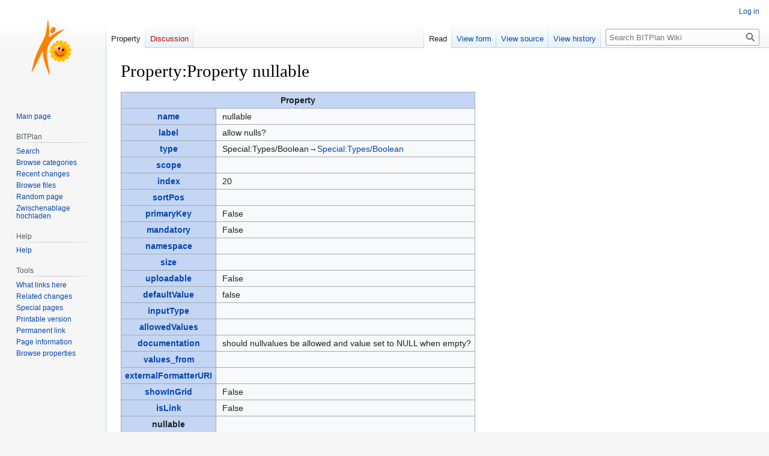

--- FILE ---
content_type: text/html; charset=UTF-8
request_url: https://wiki.bitplan.com/index.php/Property:Property_nullable
body_size: 7196
content:
<!DOCTYPE html>
<html class="client-nojs" lang="en" dir="ltr">
<head>
<meta charset="UTF-8"/>
<title>Property:Property nullable - BITPlan Wiki</title>
<script>document.documentElement.className="client-js";RLCONF={"wgBreakFrames":false,"wgSeparatorTransformTable":["",""],"wgDigitTransformTable":["",""],"wgDefaultDateFormat":"dmy","wgMonthNames":["","January","February","March","April","May","June","July","August","September","October","November","December"],"wgRequestId":"20137778707d43f07f262f07","wgCSPNonce":false,"wgCanonicalNamespace":"Property","wgCanonicalSpecialPageName":false,"wgNamespaceNumber":102,"wgPageName":"Property:Property_nullable","wgTitle":"Property nullable","wgCurRevisionId":19252,"wgRevisionId":19252,"wgArticleId":683,"wgIsArticle":true,"wgIsRedirect":false,"wgAction":"view","wgUserName":null,"wgUserGroups":["*"],"wgCategories":["Property"],"wgPageContentLanguage":"en","wgPageContentModel":"wikitext","wgRelevantPageName":"Property:Property_nullable","wgRelevantArticleId":683,"wgIsProbablyEditable":false,"wgRelevantPageIsProbablyEditable":false,"wgRestrictionEdit":[],"wgRestrictionMove":[],"wgPageFormsTargetName":null,"wgPageFormsAutocompleteValues":[],"wgPageFormsAutocompleteOnAllChars":false,"wgPageFormsFieldProperties":[],"wgPageFormsCargoFields":[],"wgPageFormsDependentFields":[],"wgPageFormsCalendarValues":[],"wgPageFormsCalendarParams":[],"wgPageFormsCalendarHTML":null,"wgPageFormsGridValues":[],"wgPageFormsGridParams":[],"wgPageFormsContLangYes":null,"wgPageFormsContLangNo":null,"wgPageFormsContLangMonths":[],"wgPageFormsHeightForMinimizingInstances":800,"wgPageFormsDelayReload":false,"wgPageFormsShowOnSelect":[],"wgPageFormsScriptPath":"/extensions/PageForms","edgValues":[],"wgPageFormsEDSettings":null,"wgAmericanDates":false,"wgVisualEditor":{"pageLanguageCode":"en","pageLanguageDir":"ltr","pageVariantFallbacks":"en"},"srfFilteredConfig":null,"egMapsScriptPath":"/extensions/Maps/","egMapsDebugJS":false,"egMapsAvailableServices":["leaflet","googlemaps3"],"egMapsLeafletLayersApiKeys":{"MapBox":"","MapQuestOpen":"","Thunderforest":"","GeoportailFrance":""},"wgVector2022PreviewPages":[],"wgEditSubmitButtonLabelPublish":false};
RLSTATE={"site.styles":"ready","user.styles":"ready","user":"ready","user.options":"loading","ext.smw.styles":"ready","ext.smw.page.styles":"ready","ext.smw.tooltip.styles":"ready","skins.vector.styles.legacy":"ready","ext.visualEditor.desktopArticleTarget.noscript":"ready","ext.srf.styles":"ready"};RLPAGEMODULES=["ext.smw.styles","smw.entityexaminer","smw.property.page","smw.jsonview","ext.smw.tooltip","site","mediawiki.page.ready","skins.vector.legacy.js","ext.visualEditor.desktopArticleTarget.init","ext.visualEditor.targetLoader"];</script>
<script>(RLQ=window.RLQ||[]).push(function(){mw.loader.implement("user.options@12s5i",function($,jQuery,require,module){mw.user.tokens.set({"patrolToken":"+\\","watchToken":"+\\","csrfToken":"+\\"});});});</script>
<link rel="stylesheet" href="/load.php?lang=en&amp;modules=ext.smw.page.styles%7Cext.smw.styles%7Cext.smw.tooltip.styles%7Cext.srf.styles%7Cext.visualEditor.desktopArticleTarget.noscript%7Cskins.vector.styles.legacy&amp;only=styles&amp;skin=vector"/>
<script async="" src="/load.php?lang=en&amp;modules=startup&amp;only=scripts&amp;raw=1&amp;skin=vector"></script>
<style>#mw-indicator-mw-helplink {display:none;}</style>
<meta name="ResourceLoaderDynamicStyles" content=""/>
<link rel="stylesheet" href="/load.php?lang=en&amp;modules=site.styles&amp;only=styles&amp;skin=vector"/>
<meta name="generator" content="MediaWiki 1.39.13"/>
<meta name="format-detection" content="telephone=no"/>
<meta name="viewport" content="width=1000"/>
<link rel="alternate" type="application/rdf+xml" title="Property:Property nullable" href="/index.php?title=Special:ExportRDF/Property:Property_nullable&amp;xmlmime=rdf"/>
<link rel="icon" href="/favicon.ico"/>
<link rel="search" type="application/opensearchdescription+xml" href="/opensearch_desc.php" title="BITPlan Wiki (en)"/>
<link rel="EditURI" type="application/rsd+xml" href="https://wiki.bitplan.com/api.php?action=rsd"/>
</head>
<body class="mediawiki ltr sitedir-ltr mw-hide-empty-elt ns-102 ns-subject page-Property_Property_nullable rootpage-Property_Property_nullable skin-vector action-view skin-vector-legacy vector-feature-language-in-header-enabled vector-feature-language-in-main-page-header-disabled vector-feature-language-alert-in-sidebar-disabled vector-feature-sticky-header-disabled vector-feature-sticky-header-edit-disabled vector-feature-table-of-contents-disabled vector-feature-visual-enhancement-next-disabled"><div id="mw-page-base" class="noprint"></div>
<div id="mw-head-base" class="noprint"></div>
<div id="content" class="mw-body" role="main">
	<a id="top"></a>
	<div id="siteNotice"></div>
	<div class="mw-indicators">
	<div id="mw-indicator-smw-entity-examiner" class="mw-indicator"><div class="smw-entity-examiner smw-indicator-vertical-bar-loader" data-subject="Property_nullable#102##" data-dir="ltr" data-uselang="" title="Running an examiner in the background"></div></div>
	</div>
	<h1 id="firstHeading" class="firstHeading mw-first-heading">Property:Property nullable</h1>
	<div id="bodyContent" class="vector-body">
		<div id="siteSub" class="noprint">From BITPlan Wiki</div>
		<div id="contentSub"></div>
		<div id="contentSub2"></div>
		
		<div id="jump-to-nav"></div>
		<a class="mw-jump-link" href="#mw-head">Jump to navigation</a>
		<a class="mw-jump-link" href="#searchInput">Jump to search</a>
		<div id="mw-content-text" class="mw-body-content mw-content-ltr" lang="en" dir="ltr"><div class="mw-parser-output"><table class="wikitable">
<tbody><tr>
<th colspan="2">Property
</th></tr>

<tr>
<th><a href="/index.php/Property:Property_name" title="Property:Property name">name</a>
</th>
<td>&#160;nullable
</td></tr>
<tr>
<th><a href="/index.php/Property:Property_label" title="Property:Property label">label</a>
</th>
<td>&#160;allow nulls?
</td></tr>
<tr>
<th><a href="/index.php/Property:Property_type" title="Property:Property type">type</a>
</th>
<td>&#160;Special:Types/Boolean→<a href="/index.php/Special:Types/Boolean" title="Special:Types/Boolean">Special:Types/Boolean</a>
</td></tr>
<tr>
<th><a href="/index.php/Property:Property_scope" title="Property:Property scope">scope</a>
</th>
<td>&#160;
</td></tr>
<tr>
<th><a href="/index.php/Property:Property_index" title="Property:Property index">index</a>
</th>
<td>&#160;20
</td></tr>
<tr>
<th><a href="/index.php/Property:Property_sortPos" title="Property:Property sortPos">sortPos</a>
</th>
<td>&#160;
</td></tr>
<tr>
<th><a href="/index.php/Property:Property_primaryKey" title="Property:Property primaryKey">primaryKey</a>
</th>
<td>&#160;False
</td></tr>
<tr>
<th><a href="/index.php/Property:Property_mandatory" title="Property:Property mandatory">mandatory</a>
</th>
<td>&#160;False
</td></tr>
<tr>
<th><a href="/index.php/Property:Property_namespace" title="Property:Property namespace">namespace</a>
</th>
<td>&#160;
</td></tr>
<tr>
<th><a href="/index.php/Property:Property_size" title="Property:Property size">size</a>
</th>
<td>&#160;
</td></tr>
<tr>
<th><a href="/index.php/Property:Property_uploadable" title="Property:Property uploadable">uploadable</a>
</th>
<td>&#160;False
</td></tr>
<tr>
<th><a href="/index.php/Property:Property_defaultValue" title="Property:Property defaultValue">defaultValue</a>
</th>
<td>&#160;false
</td></tr>
<tr>
<th><a href="/index.php/Property:Property_inputType" title="Property:Property inputType">inputType</a>
</th>
<td>&#160;
</td></tr>
<tr>
<th><a href="/index.php/Property:Property_allowedValues" title="Property:Property allowedValues">allowedValues</a>
</th>
<td>&#160;
</td></tr>
<tr>
<th><a href="/index.php/Property:Property_documentation" title="Property:Property documentation">documentation</a>
</th>
<td>&#160;should nullvalues be allowed and value set to NULL when empty?
</td></tr>
<tr>
<th><a href="/index.php/Property:Property_values_from" title="Property:Property values from">values_from</a>
</th>
<td>&#160;
</td></tr>
<tr>
<th><a href="/index.php/Property:Property_externalFormatterURI" title="Property:Property externalFormatterURI">externalFormatterURI</a>
</th>
<td>&#160;
</td></tr>
<tr>
<th><a href="/index.php/Property:Property_showInGrid" title="Property:Property showInGrid">showInGrid</a>
</th>
<td>&#160;False
</td></tr>
<tr>
<th><a href="/index.php/Property:Property_isLink" title="Property:Property isLink">isLink</a>
</th>
<td>&#160;False
</td></tr>
<tr>
<th><a class="mw-selflink selflink">nullable</a>
</th>
<td>&#160;
</td></tr>
<tr>
<th><a href="/index.php/Property:Property_topic" title="Property:Property topic">topic</a>
</th>
<td>&#160;Concept:Property→<a href="/index.php/Concept:Property" title="Concept:Property">Property</a>
</td></tr>
</tbody></table>
<ul><li><a href="/index.php/Special:Types/Boolean" title="Special:Types/Boolean">Boolean</a></li></ul>
<p>This is a Property with type Special:Types/Boolean
</p>
<!-- 
NewPP limit report
Cached time: 20260115183128
Cache expiry: 86400
Reduced expiry: false
Complications: []
[SMW] In‐text annotation parser time: 0.001 seconds
CPU time usage: 0.041 seconds
Real time usage: 0.053 seconds
Preprocessor visited node count: 217/1000000
Post‐expand include size: 3078/2097152 bytes
Template argument size: 482/2097152 bytes
Highest expansion depth: 5/100
Expensive parser function count: 0/100
Unstrip recursion depth: 0/20
Unstrip post‐expand size: 0/5000000 bytes
ExtLoops count: 0/100
-->
<!--
Transclusion expansion time report (%,ms,calls,template)
100.00%   39.761      1 Template:Property
100.00%   39.761      1 -total
-->

<!-- Saved in parser cache with key wiki:pcache:idhash:683-0!dateformat=default and timestamp 20260115183128 and revision id 19252.
 -->
</div><div class="smw-tabs smw-property clearfix"><input id="tab-smw-property-value" class="nav-tab" type="radio" name="property" checked=""/><label id="tab-label-smw-property-value" for="tab-smw-property-value" class="nav-label">Usage<span title="Estimated usage count&#10;Last updated: 19:27, 15 January 2026" class="usage-count">8</span></label><section id="tab-content-smw-property-value"><a name="SMWResults"></a><div id="mw-pages"><div class="smw-page-navigation"><div class="smw-page-nav-container"><div class="smw-page-nav-left"><div class="smw-ui-pagination"><a class="page-link link-disabled">previous 20</a><a href="/index.php?title=Property:Property_nullable&amp;limit=20&amp;offset=0&amp;from=&amp;until=&amp;filter=" title="Show 20 results per page" class="page-link link-active">20</a><a href="/index.php?title=Property:Property_nullable&amp;limit=50&amp;offset=0&amp;from=&amp;until=&amp;filter=" title="Show 50 results per page" class="page-link">50</a><a href="/index.php?title=Property:Property_nullable&amp;limit=100&amp;offset=0&amp;from=&amp;until=&amp;filter=" title="Show 100 results per page" class="page-link">100</a><a href="/index.php?title=Property:Property_nullable&amp;limit=250&amp;offset=0&amp;from=&amp;until=&amp;filter=" title="Show 250 results per page" class="page-link">250</a><a href="/index.php?title=Property:Property_nullable&amp;limit=500&amp;offset=0&amp;from=&amp;until=&amp;filter=" title="Show 500 results per page" class="page-link">500</a><a class="page-link link-disabled">next 20</a></div></div><div class="smw-page-nav-right"><div class="smw-ui-input-filter"><form id="search" name="foo" action="/index.php"><input type="hidden" value="Property:Property nullable" name="title"/><input type="hidden" value="20" name="limit"/><input type="hidden" value="0" name="offset"/></form><label><span class="smw-highlighter" data-type="2" data-state="inline" data-title="Information" title="The search filter allows the inclusion of query expressions such as ~ or !. The selected query engine might also support case insensitive matching or other short expressions like:in: result should include the term, e.g. in:Foonot: result should to not include the term, e.g. not:Bar" style="text-decoration: underline dotted;text-underline-offset: 3px;"><span class="smwtext">Filter</span><span class="smwttcontent">&lt;p&gt;The &lt;a rel="nofollow" class="external text" href="https://www.semantic-mediawiki.org/wiki/Help:Property_page/Filter"&gt;search filter&lt;/a&gt; allows the inclusion of &lt;a rel="nofollow" class="external text" href="https://www.semantic-mediawiki.org/wiki/Help:Query_expressions"&gt;query expressions&lt;/a&gt; such as &lt;code&gt;~&lt;/code&gt; or &lt;code&gt;!&lt;/code&gt;. The selected &lt;a rel="nofollow" class="external text" href="https://www.semantic-mediawiki.org/wiki/Query_engine"&gt;query engine&lt;/a&gt; might also support case insensitive matching or other short expressions like:&lt;/p&gt;&lt;ul&gt;&lt;li&gt;&lt;code&gt;in:&lt;/code&gt; result should include the term, e.g. '&lt;code&gt;in:Foo&lt;/code&gt;'&lt;/li&gt;&lt;/ul&gt;&lt;ul&gt;&lt;li&gt;&lt;code&gt;not:&lt;/code&gt; result should to not include the term, e.g. '&lt;code&gt;not:Bar&lt;/code&gt;'&lt;/li&gt;&lt;/ul&gt;</span></span><input type="search" name="filter" form="search" autocomplete="off" placeholder="..."/></label></div></div></div><div class="smw-page-nav-note">Showing 8 pages using this property.<div></div></div></div><div class="smw-table smw-property-page-results" style="width: 100%;"><div class="smw-table-row header-row"><div class="smw-table-cell header-title"><div id="C">C</div></div><div class="smw-table-cell header-title"><div></div></div></div><div class="smw-table-row value-row"><div class="smw-table-cell smwpropname" data-list-index="0"><a href="/index.php/Property:CANInfo_unit" title="Property:CANInfo unit">CANInfo unit</a>&#160;<span class="smwbrowse"><a href="/index.php/Special:Browse/:Property:CANInfo-20unit" title="Special:Browse/:Property:CANInfo-20unit">+</a></span></div><div class="smw-table-cell smwprops">false&#160;&#160;<span class="smwsearch"><a href="/index.php/Special:SearchByProperty/:Property-20nullable/false" title="Special:SearchByProperty/:Property-20nullable/false">+</a></span></div></div><div class="smw-table-row header-row"><div class="smw-table-cell header-title"><div id="P">P</div></div><div class="smw-table-cell header-title"><div></div></div></div><div class="smw-table-row value-row"><div class="smw-table-cell smwpropname" data-list-index="1"><a href="/index.php/Property:PID_description" title="Property:PID description">PID description</a>&#160;<span class="smwbrowse"><a href="/index.php/Special:Browse/:Property:PID-20description" title="Special:Browse/:Property:PID-20description">+</a></span></div><div class="smw-table-cell smwprops">false&#160;&#160;<span class="smwsearch"><a href="/index.php/Special:SearchByProperty/:Property-20nullable/false" title="Special:SearchByProperty/:Property-20nullable/false">+</a></span></div></div><div class="smw-table-row value-row"><div class="smw-table-cell smwpropname" data-list-index="2"><a href="/index.php/Property:PID_examples" title="Property:PID examples">PID examples</a>&#160;<span class="smwbrowse"><a href="/index.php/Special:Browse/:Property:PID-20examples" title="Special:Browse/:Property:PID-20examples">+</a></span></div><div class="smw-table-cell smwprops">false&#160;&#160;<span class="smwsearch"><a href="/index.php/Special:SearchByProperty/:Property-20nullable/false" title="Special:SearchByProperty/:Property-20nullable/false">+</a></span></div></div><div class="smw-table-row value-row"><div class="smw-table-cell smwpropname" data-list-index="3"><a href="/index.php/Property:PID_frequency" title="Property:PID frequency">PID frequency</a>&#160;<span class="smwbrowse"><a href="/index.php/Special:Browse/:Property:PID-20frequency" title="Special:Browse/:Property:PID-20frequency">+</a></span></div><div class="smw-table-cell smwprops">false&#160;&#160;<span class="smwsearch"><a href="/index.php/Special:SearchByProperty/:Property-20nullable/false" title="Special:SearchByProperty/:Property-20nullable/false">+</a></span></div></div><div class="smw-table-row value-row"><div class="smw-table-cell smwpropname" data-list-index="4"><a href="/index.php/Property:PID_id" title="Property:PID id">PID id</a>&#160;<span class="smwbrowse"><a href="/index.php/Special:Browse/:Property:PID-20id" title="Special:Browse/:Property:PID-20id">+</a></span></div><div class="smw-table-cell smwprops">false&#160;&#160;<span class="smwsearch"><a href="/index.php/Special:SearchByProperty/:Property-20nullable/false" title="Special:SearchByProperty/:Property-20nullable/false">+</a></span></div></div><div class="smw-table-row value-row"><div class="smw-table-cell smwpropname" data-list-index="5"><a href="/index.php/Property:PID_links" title="Property:PID links">PID links</a>&#160;<span class="smwbrowse"><a href="/index.php/Special:Browse/:Property:PID-20links" title="Special:Browse/:Property:PID-20links">+</a></span></div><div class="smw-table-cell smwprops">false&#160;&#160;<span class="smwsearch"><a href="/index.php/Special:SearchByProperty/:Property-20nullable/false" title="Special:SearchByProperty/:Property-20nullable/false">+</a></span></div></div><div class="smw-table-row header-row"><div class="smw-table-cell header-title"><div id="T">T</div></div><div class="smw-table-cell header-title"><div></div></div></div><div class="smw-table-row value-row"><div class="smw-table-cell smwpropname" data-list-index="6"><a href="/index.php/Property:Ticket_url" title="Property:Ticket url">Ticket url</a>&#160;<span class="smwbrowse"><a href="/index.php/Special:Browse/:Property:Ticket-20url" title="Special:Browse/:Property:Ticket-20url">+</a></span></div><div class="smw-table-cell smwprops">false&#160;&#160;<span class="smwsearch"><a href="/index.php/Special:SearchByProperty/:Property-20nullable/false" title="Special:SearchByProperty/:Property-20nullable/false">+</a></span></div></div><div class="smw-table-row value-row"><div class="smw-table-cell smwpropname" data-list-index="7"><a href="/index.php/Property:Traininglocation_City" title="Property:Traininglocation City">Traininglocation City</a>&#160;<span class="smwbrowse"><a href="/index.php/Special:Browse/:Property:Traininglocation-20City" title="Special:Browse/:Property:Traininglocation-20City">+</a></span></div><div class="smw-table-cell smwprops">false&#160;&#160;<span class="smwsearch"><a href="/index.php/Special:SearchByProperty/:Property-20nullable/false" title="Special:SearchByProperty/:Property-20nullable/false">+</a></span></div></div></div></div></section></div>
<div class="printfooter" data-nosnippet="">Retrieved from "<a dir="ltr" href="https://wiki.bitplan.com/index.php?title=Property:Property_nullable&amp;oldid=19252">https://wiki.bitplan.com/index.php?title=Property:Property_nullable&amp;oldid=19252</a>"</div></div>
		<div id="catlinks" class="catlinks" data-mw="interface"><div id="mw-normal-catlinks" class="mw-normal-catlinks"><a href="/index.php/Special:Categories" title="Special:Categories">Category</a>: <ul><li><a href="/index.php/Category:Property" title="Category:Property">Property</a></li></ul></div></div>
	</div>
</div>

<div id="mw-navigation">
	<h2>Navigation menu</h2>
	<div id="mw-head">
		

<nav id="p-personal" class="vector-menu mw-portlet mw-portlet-personal vector-user-menu-legacy" aria-labelledby="p-personal-label" role="navigation"  >
	<h3
		id="p-personal-label"
		
		class="vector-menu-heading "
	>
		<span class="vector-menu-heading-label">Personal tools</span>
	</h3>
	<div class="vector-menu-content">
		
		<ul class="vector-menu-content-list"><li id="pt-login" class="mw-list-item"><a href="/index.php?title=Special:UserLogin&amp;returnto=Property%3AProperty+nullable" title="You are encouraged to log in; however, it is not mandatory [o]" accesskey="o"><span>Log in</span></a></li></ul>
		
	</div>
</nav>

		<div id="left-navigation">
			

<nav id="p-namespaces" class="vector-menu mw-portlet mw-portlet-namespaces vector-menu-tabs vector-menu-tabs-legacy" aria-labelledby="p-namespaces-label" role="navigation"  >
	<h3
		id="p-namespaces-label"
		
		class="vector-menu-heading "
	>
		<span class="vector-menu-heading-label">Namespaces</span>
	</h3>
	<div class="vector-menu-content">
		
		<ul class="vector-menu-content-list"><li id="ca-nstab-property" class="selected mw-list-item"><a href="/index.php/Property:Property_nullable"><span>Property</span></a></li><li id="ca-talk" class="new mw-list-item"><a href="/index.php?title=Property_talk:Property_nullable&amp;action=edit&amp;redlink=1" rel="discussion" title="Discussion about the content page (page does not exist) [t]" accesskey="t"><span>Discussion</span></a></li></ul>
		
	</div>
</nav>

			

<nav id="p-variants" class="vector-menu mw-portlet mw-portlet-variants emptyPortlet vector-menu-dropdown" aria-labelledby="p-variants-label" role="navigation"  >
	<input type="checkbox"
		id="p-variants-checkbox"
		role="button"
		aria-haspopup="true"
		data-event-name="ui.dropdown-p-variants"
		class="vector-menu-checkbox"
		aria-labelledby="p-variants-label"
	/>
	<label
		id="p-variants-label"
		 aria-label="Change language variant"
		class="vector-menu-heading "
	>
		<span class="vector-menu-heading-label">English</span>
	</label>
	<div class="vector-menu-content">
		
		<ul class="vector-menu-content-list"></ul>
		
	</div>
</nav>

		</div>
		<div id="right-navigation">
			

<nav id="p-views" class="vector-menu mw-portlet mw-portlet-views vector-menu-tabs vector-menu-tabs-legacy" aria-labelledby="p-views-label" role="navigation"  >
	<h3
		id="p-views-label"
		
		class="vector-menu-heading "
	>
		<span class="vector-menu-heading-label">Views</span>
	</h3>
	<div class="vector-menu-content">
		
		<ul class="vector-menu-content-list"><li id="ca-view" class="selected mw-list-item"><a href="/index.php/Property:Property_nullable"><span>Read</span></a></li><li id="ca-formedit" class="mw-list-item"><a href="/index.php?title=Property:Property_nullable&amp;action=formedit" title="Edit this page with a form [&amp;]" accesskey="&amp;"><span>View form</span></a></li><li id="ca-viewsource" class="mw-list-item"><a href="/index.php?title=Property:Property_nullable&amp;action=edit" title="This page is protected.&#10;You can view its source [e]" accesskey="e"><span>View source</span></a></li><li id="ca-history" class="mw-list-item"><a href="/index.php?title=Property:Property_nullable&amp;action=history" title="Past revisions of this page [h]" accesskey="h"><span>View history</span></a></li></ul>
		
	</div>
</nav>

			

<nav id="p-cactions" class="vector-menu mw-portlet mw-portlet-cactions emptyPortlet vector-menu-dropdown" aria-labelledby="p-cactions-label" role="navigation"  title="More options" >
	<input type="checkbox"
		id="p-cactions-checkbox"
		role="button"
		aria-haspopup="true"
		data-event-name="ui.dropdown-p-cactions"
		class="vector-menu-checkbox"
		aria-labelledby="p-cactions-label"
	/>
	<label
		id="p-cactions-label"
		
		class="vector-menu-heading "
	>
		<span class="vector-menu-heading-label">More</span>
	</label>
	<div class="vector-menu-content">
		
		<ul class="vector-menu-content-list"></ul>
		
	</div>
</nav>

			
<div id="p-search" role="search" class="vector-search-box-vue  vector-search-box-show-thumbnail vector-search-box-auto-expand-width vector-search-box">
	<div>
			<h3 >
				<label for="searchInput">Search</label>
			</h3>
		<form action="/index.php" id="searchform"
			class="vector-search-box-form">
			<div id="simpleSearch"
				class="vector-search-box-inner"
				 data-search-loc="header-navigation">
				<input class="vector-search-box-input"
					 type="search" name="search" placeholder="Search BITPlan Wiki" aria-label="Search BITPlan Wiki" autocapitalize="sentences" title="Search BITPlan Wiki [f]" accesskey="f" id="searchInput"
				>
				<input type="hidden" name="title" value="Special:Search">
				<input id="mw-searchButton"
					 class="searchButton mw-fallbackSearchButton" type="submit" name="fulltext" title="Search the pages for this text" value="Search">
				<input id="searchButton"
					 class="searchButton" type="submit" name="go" title="Go to a page with this exact name if it exists" value="Go">
			</div>
		</form>
	</div>
</div>

		</div>
	</div>
	

<div id="mw-panel">
	<div id="p-logo" role="banner">
		<a class="mw-wiki-logo" href="/index.php/Main_Page"
			title="Visit the main page"></a>
	</div>
	

<nav id="p-navigation" class="vector-menu mw-portlet mw-portlet-navigation vector-menu-portal portal" aria-labelledby="p-navigation-label" role="navigation"  >
	<h3
		id="p-navigation-label"
		
		class="vector-menu-heading "
	>
		<span class="vector-menu-heading-label">Navigation</span>
	</h3>
	<div class="vector-menu-content">
		
		<ul class="vector-menu-content-list"><li id="n-mainpage-description" class="mw-list-item"><a href="/index.php/Main_Page" title="Visit the main page [z]" accesskey="z"><span>Main page</span></a></li></ul>
		
	</div>
</nav>

	

<nav id="p-BITPlan" class="vector-menu mw-portlet mw-portlet-BITPlan vector-menu-portal portal" aria-labelledby="p-BITPlan-label" role="navigation"  >
	<h3
		id="p-BITPlan-label"
		
		class="vector-menu-heading "
	>
		<span class="vector-menu-heading-label">BITPlan</span>
	</h3>
	<div class="vector-menu-content">
		
		<ul class="vector-menu-content-list"><li id="n-Search" class="mw-list-item"><a href="/index.php/Special:Search"><span>Search</span></a></li><li id="n-Browse-categories" class="mw-list-item"><a href="/index.php/Special:Categories"><span>Browse categories</span></a></li><li id="n-recentchanges" class="mw-list-item"><a href="/index.php/Special:RecentChanges" title="A list of recent changes in the wiki [r]" accesskey="r"><span>Recent changes</span></a></li><li id="n-Browse-files" class="mw-list-item"><a href="/index.php/Special:ListFiles"><span>Browse files</span></a></li><li id="n-randompage" class="mw-list-item"><a href="/index.php/Special:Random" title="Load a random page [x]" accesskey="x"><span>Random page</span></a></li><li id="n-Zwischenablage-hochladen" class="mw-list-item"><a href="https://wiki.bitplan.com/index.php/Special:Upload?wpSourceType=Url&amp;wpUploadFileURL=http://[[:Template:Remote addr]]:9998/clipboard&amp;wpDestFile=clipboard20260115192735.png" rel="nofollow"><span>Zwischenablage hochladen</span></a></li></ul>
		
	</div>
</nav>


<nav id="p-Help" class="vector-menu mw-portlet mw-portlet-Help vector-menu-portal portal" aria-labelledby="p-Help-label" role="navigation"  >
	<h3
		id="p-Help-label"
		
		class="vector-menu-heading "
	>
		<span class="vector-menu-heading-label">Help</span>
	</h3>
	<div class="vector-menu-content">
		
		<ul class="vector-menu-content-list"><li id="n-help" class="mw-list-item"><a href="https://www.mediawiki.org/wiki/Special:MyLanguage/Help:Contents" title="The place to find out"><span>Help</span></a></li></ul>
		
	</div>
</nav>


<nav id="p-tb" class="vector-menu mw-portlet mw-portlet-tb vector-menu-portal portal" aria-labelledby="p-tb-label" role="navigation"  >
	<h3
		id="p-tb-label"
		
		class="vector-menu-heading "
	>
		<span class="vector-menu-heading-label">Tools</span>
	</h3>
	<div class="vector-menu-content">
		
		<ul class="vector-menu-content-list"><li id="t-whatlinkshere" class="mw-list-item"><a href="/index.php/Special:WhatLinksHere/Property:Property_nullable" title="A list of all wiki pages that link here [j]" accesskey="j"><span>What links here</span></a></li><li id="t-recentchangeslinked" class="mw-list-item"><a href="/index.php/Special:RecentChangesLinked/Property:Property_nullable" rel="nofollow" title="Recent changes in pages linked from this page [k]" accesskey="k"><span>Related changes</span></a></li><li id="t-specialpages" class="mw-list-item"><a href="/index.php/Special:SpecialPages" title="A list of all special pages [q]" accesskey="q"><span>Special pages</span></a></li><li id="t-print" class="mw-list-item"><a href="javascript:print();" rel="alternate" title="Printable version of this page [p]" accesskey="p"><span>Printable version</span></a></li><li id="t-permalink" class="mw-list-item"><a href="/index.php?title=Property:Property_nullable&amp;oldid=19252" title="Permanent link to this revision of this page"><span>Permanent link</span></a></li><li id="t-info" class="mw-list-item"><a href="/index.php?title=Property:Property_nullable&amp;action=info" title="More information about this page"><span>Page information</span></a></li><li id="t-smwbrowselink" class="mw-list-item"><a href="/index.php/Special:Browse/:Property:Property-5Fnullable" rel="search"><span>Browse properties</span></a></li></ul>
		
	</div>
</nav>

	
</div>

</div>

<footer id="footer" class="mw-footer" role="contentinfo" >
	<ul id="footer-info">
	<li id="footer-info-lastmod"> This page was last edited on 15 November 2024, at 08:42.</li>
	<li id="footer-info-0">This page has been accessed 7,104 times.</li>
</ul>

	<ul id="footer-places">
	<li id="footer-places-privacy"><a href="/index.php/BITPlan_Wiki:Privacy_policy">Privacy policy</a></li>
	<li id="footer-places-about"><a href="/index.php/BITPlan_Wiki:About">About BITPlan Wiki</a></li>
	<li id="footer-places-disclaimer"><a href="/index.php/BITPlan_Wiki:General_disclaimer">Disclaimers</a></li>
</ul>

	<ul id="footer-icons" class="noprint">
	<li id="footer-poweredbyico"><a href="https://www.mediawiki.org/"><img src="/resources/assets/poweredby_mediawiki_88x31.png" alt="Powered by MediaWiki" srcset="/resources/assets/poweredby_mediawiki_132x47.png 1.5x, /resources/assets/poweredby_mediawiki_176x62.png 2x" width="88" height="31" loading="lazy"/></a><a href="https://www.semantic-mediawiki.org/wiki/Semantic_MediaWiki"><img src="/extensions/SemanticMediaWiki/res/smw/assets/logo_footer_legacy.svg" alt="Powered by Semantic MediaWiki" class="smw-footer" width="88" height="31" loading="lazy"/></a></li>
</ul>

</footer>

<script>(RLQ=window.RLQ||[]).push(function(){mw.config.set({"wgPageParseReport":{"smw":{"limitreport-intext-parsertime":0.001},"limitreport":{"cputime":"0.041","walltime":"0.053","ppvisitednodes":{"value":217,"limit":1000000},"postexpandincludesize":{"value":3078,"limit":2097152},"templateargumentsize":{"value":482,"limit":2097152},"expansiondepth":{"value":5,"limit":100},"expensivefunctioncount":{"value":0,"limit":100},"unstrip-depth":{"value":0,"limit":20},"unstrip-size":{"value":0,"limit":5000000},"timingprofile":["100.00%   39.761      1 Template:Property","100.00%   39.761      1 -total"]},"loops":{"limitreport-count-limited":{"value":0,"limit":100}},"cachereport":{"timestamp":"20260115183128","ttl":86400,"transientcontent":false}}});mw.config.set({"wgBackendResponseTime":222});});</script>
</body>
</html>

--- FILE ---
content_type: text/css; charset=utf-8
request_url: https://wiki.bitplan.com/load.php?lang=en&modules=site.styles&only=styles&skin=vector
body_size: 2907
content:
.reveal{font-family:"Source Sans Pro",Helvetica,sans-serif;font-size:12px!important}div.bitplanorange{margin-top:0.4cm;font-size:125%;color:rgb(255,128,0);margin-bottom:0.0cm}.externalimage-holder{position:relative}.externalimage-holder img{width:100%;height:auto}span.ok{padding-right:18px;font-size:16px;line-height:18px;background:url(/images/5/57/Icon_ok.png) center right no-repeat}span.question{padding-right:18px;font-size:16px;line-height:18px;background:url(/images/c/cc/Icon_question.png) center right no-repeat}span.deltared{padding-right:18px;font-size:16px;line-height:18px;background:url(/images/4/48/Deltared.png) center right no-repeat}span.deltagreen{padding-right:18px;font-size:16px;line-height:18px;background:url(/images/f/fb/Deltagreen.png) center right no-repeat}span.formlabel{display:inline-block;text-align:right;font-weight:bold;width:100px}table.problemtable{margin:1em 1em 1em 0;background:#fdfef8;border:1px #aaaaaa solid;border-collapse:collapse}table.problemtable th,table.problemtable td{border:1px #aaaaaa solid;padding:0.2em}table.problemtable th{background:#b4d4ed;text-align:right}table.problemtable caption{margin-left:inherit;margin-right:inherit}.e{background-color:#E5E5E5;font-weight:bold;color:#2E373F;border-top:1px solid #FF7F00}.h{background-color:#FF8800;font-weight:bold;color:#000000}.p{text-align:left}.v{background-color:#F1F1F1;color:#2E373F}.vr{background-color:#cccccc;text-align:right;color:#2E373F}span.formlabel{display:inline-block;text-align:right;font-weight:bold;background-color:#EEEEFF;width:100px}table.mbox{margin:4px 10%;border-collapse:collapse;border:1px solid #aaa;background:#f9f9f9}table.mbox-wide{margin:4px 0}th.mbox-text,td.mbox-text{border:none;padding:0.25em 0.9em;width:100%}td.mbox-image{border:none;padding:2px 0 2px 0.9em;text-align:center}td.mbox-imageright{border:none;padding:2px 0.9em 2px 0;text-align:center}td.mbox-empty-cell{border:none;padding:0px;width:1px}.smwbuiltin a,.smwbuiltin a.new{color:#FF8000}div.userportal{padding-left:130px;background:url(/images/4/42/Userportal.png) top left no-repeat;height:140px}div.adminportal{padding-left:130px;background:url(/images/b/b1/Administrators.png) top left no-repeat;height:140px}div.devportal{padding-left:130px;background:url(/images/4/41/Developers.png) top left no-repeat;height:140px}div.mw-geshi{padding:1em;margin:1em 0;border:1px dashed #2f6fab;background-color:#f9f9f9}span.lang-de,span.lang-De{padding-right:25px;background:url(/images/e/e7/Lang-De.gif) center right no-repeat}span.lang-en,span.lang-En{padding-right:25px;background:url(/images/7/78/Lang-En.gif) center right no-repeat}span.lang-es{padding-right:25px;background:url(/images/6/61/Lang-Es.gif) center right no-repeat}span.lang-fr{padding-right:25px;background:url(/images/f/f0/Lang-Fr.gif) center right no-repeat}span.lang-ja{padding-right:25px;background:url(/images/9/95/Lang-Ja.gif) center right no-repeat}span.lang-nl{padding-right:25px;background:url(/images/c/cb/Lang-Nl.gif) center right no-repeat}span.lang-ru{padding-right:25px;background:url(/images/3/38/Lang-Ru.gif) center right no-repeat}span.lang-zh-hans{padding-right:25px;background:url(/images/8/85/Lang-Zh-hans.gif) center right no-repeat}span.lang-uk{padding-right:25px;background:url(/images/2/20/Lang-Uk.gif) center right no-repeat}div#content h1#firstHeading.firstHeading{border:none}table.smworgtable{background:#164eaf;border:1px solid black;margin:0 0 0.5em 1em;padding:3px 3px 3px 3px;-moz-border-radius:4px;border-radius:4px}table.smworgtable tr{background:#fff}table.smworgtable td{padding:5px;vertical-align:top}table.smworgtable th{background:#164eaf;border:0px;padding:5px;font-size:120%;font-weight:bold;font-family:Trebuchet MS,Helvetica,Arial,sans-serif;color:white;vertical-align:top !important}table.smworgtable th.smworange{background:#d57520}table.smworgtable th a{color:#fff}th.headerSort{background-color:#C4D6F4 !important}.wikitable th,.wikitable td{vertical-align:top}#smworgtable-toc #toc{border:0px solid #AAA;background-color:#ffffff;font-size:100%;width:260px}#toc #toctitle,.toc #toctitle,#toc .toctitle,.toc .toctitle{text-align:right}#smworgtable-toc #toc.toc{font-size:110%}#toc h2,.toc h2{display:none}#toc .toctoggle,.toc .toctoggle{text-align:right !important}.smwblue{border:1px solid black;background:#164eaf;font-weight:bold;font-family:Trebuchet MS,Helvetica,Arial,sans-serif;color:white}.smworgange{border:1px solid black;background:#d57520;font-weight:bold;font-family:Trebuchet MS,Helvetica,Arial,sans-serif;color:white}.smwblue a,.smworange a{color:#fff}table.smworgsample{background:#C4D6F4;border:1px solid #164EAF;margin:0 0 0.5em;padding:3px 3px 3px 3px;-moz-border-radius:4px;border-radius:4px}table.smworgsample tr{background:#fff}table.smworgsample td{padding:5px;vertical-align:top !important}table.smworgsample th{background:#C4D6F4;border:0px;padding:5px;font-size:120%;font-weight:bold;font-family:Trebuchet MS,Helvetica,Arial,sans-serif;color:white;vertical-align:top !important}table.smworgsample th a{color:#fff}#smworgsample-toc #toc{border:0px solid #AAA;background-color:#ffffff;font-size:100%;width:260px}#smworgsample-toc #toc.toc{font-size:110%}.demo-30-percent-width{width:30%;clear:both}h2.header-blue{margin:3px;background:#164eaf;font-size:120%;font-weight:bold;font-family:Trebuchet MS,Helvetica,Arial,sans-serif;border:1px solid black;text-align:left;color:white;padding:0.2em 0.4em;-moz-border-radius:4px;border-radius:4px}h2.header-blue a,div.header-blue a.external{font-family:Trebuchet MS,Helvetica,Arial,sans-serif;color:white}h2.header-orange{margin:3px;background:#d57520;font-size:120%;font-weight:bold;font-family:Trebuchet MS,Helvetica,Arial,sans-serif;border:1px solid black;text-align:left;color:white;padding:0.2em 0.4em;-moz-border-radius:4px;border-radius:4px}h2.header-orange a,div.header-orange a.external{font-family:Trebuchet MS,Helvetica,Arial,sans-serif;color:white}div.button-orange a,div.button-orange a.external{background:url(/images/a/ae/Button-orange.png) no-repeat scroll 0 0 !important;color:white !important;font-size:30px;font-family:Trebuchet MS,Helvetica,Arial,sans-serif !important;height:43px !important;padding:0px !important;padding-top:28px !important;position:relative;text-align:center;width:211px;display:block;margin:0 auto}.button-orange-sf a,.button-orange-sf a.external{background:url(/images/a/ae/Button-orange.png) no-repeat scroll 0 0 !important;color:white !important;font-family:Trebuchet MS,Helvetica,Arial,sans-serif !important;height:43px !important;padding:0px !important;padding-top:28px !important;text-align:center;width:211px;display:block;margin:0 auto}div.button-blue a,div.button-blue a.external{background:url(/images/1/1b/Button-blue.png) no-repeat scroll 0 0 !important;color:white !important;font-size:30px;font-family:Trebuchet MS,Helvetica,Arial,sans-serif;height:43px !important;padding:0px !important;padding-top:28px !important;position:relative;text-align:center;width:211px;display:block;margin:0 auto}.smw{width:100%;vertical-align:top}.smwtt{font-size:1.5em}.wikitable tbody tr th{background-color:#C4D6F4}.sortable tbody tr th{background-color:#C4D6F4}.my-buttons{padding:0.5em}.my-buttons a{color:black;background-color:#C4D6F4 !important;font-weight:bold;font-size:0.9em;text-decoration:none;border:thin #003300 outset;padding:0 .1em .1em}.my-buttons a:hover,.my-buttons a:active{background-color:#C4D6F4;border-style:inset}.ui-tabs{padding:0}.ui-tabs .ui-tabs-panel{padding:1em 1.4em 0}.ui-tabs .ui-tabs-nav li{margin:0 .1em}.ui-tabs .ui-tabs-nav li.ui-tabs-selected{margin-bottom:0;padding-bottom:0;border-color:#C4D6F4}.ui-tabs .ui-tabs-nav li.ui-tabs-selected a,.ui-tabs .ui-tabs-nav li.ui-state-disabled a,.ui-tabs .ui-tabs-nav li.ui-state-processing a{color:#164EAF;font-weight:bold;background-color:#C4D6F4;border-bottom:1px solid #C4D6F4}.ui-widget-content a,.ui-widget-content a:visited,.ui-widget-content a.redirect,.ui-widget-content a.redirect:visited{color:#0645AD}.ui-widget-content a.new,.ui-widget-content a.new:visited{color:#CC2200}.ui-widget-content a.extiw{color:#3366BB}.ui-widget-header{background:none repeat scroll 0 0 transparent;border-color:-moz-use-text-color -moz-use-text-color #C4D6F4;border-style:none none solid;border-width:0 0 5px}.ui-state-active,.ui-widget-content .ui-state-active,.ui-widget-header .ui-state-active{border-bottom:1px solid #C4D6F4}.ui-tabs-panel div p br{display:none}.lqt_header_content{margin:-1em 0 1.5em}.lqt-talkpage-header{background-color:#C4D6F4 !important}.lqt-post-wrapper{background:none repeat scroll 0 0 #FFF}.lqt_post_new_message{background-color:#FFF !important;border:1pt solid silver;width:99%}.thread-collapse-control a{background:url(/images/f/fb/Arrow-down.png) no-repeat scroll 0 0 transparent}.thread-collapse-control a.thread-control-collapsed{background:url(/images/c/c5/Arrow-right.png) no-repeat scroll 0 0 transparent}.demo-float-right{float:right;margin-left:10px;margin-bottom:10px;clear:both}.demo-float-left{margin-left:0px;margin-right:10px;float:left;clear:both}.demo-center{display:inline-block}.survey-textarea{width:99%}.mw-geshi{font-size:10pt}.smw-presentation .slide h1{color:#006699;font-size:38px;font-weight:bold;border-bottom:0px;padding-bottom:.33em;line-height:40px;margin-top:-30px}.smw-presentation .slide h2{color:#006699;font-size:30px;font-weight:bold;border-bottom:0px;padding-bottom:.3em}.smw-presentation .slide h3{color:#006699;font-size:26px;font-weight:bold}.smw-presentation .slide ul{color:#666;font-size:28px;line-height:1.8em;vertical-align:middle;list-style-type:square;list-style-image:none}.smw-presentation table.smw{color:#666;font-size:120%}.smw-presentation table.smw th{color:#e68f19;font-size:120%}.smw-presentation table.smw ul{color:#666;font-size:110%}.smw-presentation .gallerytext{font-style:italic;font-size:80%;color:#ddd}.smw-eventcalendar{width:100%;height:350px}#panel{height:100%;background:transparent;right:0}#panel-content{position:relative;width:0px;overflow:hidden;height:100%;background:#fff;border:0px solid #000;float:right;margin-left:10px}#panel-tab{position:relative;top:2px;background-color:transparent;float:right;margin:0px;padding:0px;margin-right:-10px;margin-left:10px}#smwTab{color:white;float:right;margin:0px;padding:0px;background:#164EAF;display:block;cursor:pointer;border:2px solid #fff;border-right:0;-webkit-border-top-left-radius:5px;-webkit-border-bottom-left-radius:5px;border-radius:5px 0 0 5px;filter:progid:DXImageTransform.Microsoft.DropShadow(sProperties);-webkit-box-shadow:0px 1px 5px 0px #000;-moz-box-shadow:0px 1px 5px 0px #000}#smwTab p{font-size:120%;font-weight:bold;font-family:Trebuchet MS,Helvetica,Arial,sans-serif;color:white;-webkit-transform:rotate(-90deg);-moz-transform:rotate(-90deg);-ms-transform:rotate(-90deg);-o-transform:rotate(-90deg);filter:progid:DXImageTransform.Microsoft.BasicImage(rotation=3);margin:25px 0}pre,div.smwpre{white-space:pre-wrap;white-space:-moz-pre-wrap;white-space:-pre-wrap;white-space:-o-pre-wrap;word-wrap:break-word}div.confsponsor-box{border:1px solid black;width:100px;height:18px;background-color:silver;position:absolute;top:-20px;left:-1px;text-align:center;font-weight:bold;text-shadow:1px 1px 1px white;border-top-left-radius:4px;border-top-right-radius:4px}div.gold-box{background:-moz-linear-gradient(top,#fceabb 0%,#fccd4d 50%,#f8b500 51%,#fbdf93 100%);background:-webkit-gradient(linear,left top,left bottom,color-stop(0%,#fceabb),color-stop(50%,#fccd4d),color-stop(51%,#f8b500),color-stop(100%,#fbdf93));background:-webkit-linear-gradient(top,#fceabb 0%,#fccd4d 50%,#f8b500 51%,#fbdf93 100%)}div.platinum-box{background:-webkit-gradient(linear,left top,left bottom,color-stop(0%,#e2e2e2),color-stop(50%,#dbdbdb),color-stop(51%,#d1d1d1),color-stop(100%,#fefefe));background:-moz-linear-gradient(top,#e2e2e2 0%,#dbdbdb 50%,#d1d1d1 51%,#fefefe 100%);background:-webkit-gradient(linear,left top,left bottom,color-stop(0%,#e2e2e2),color-stop(50%,#dbdbdb),color-stop(51%,#d1d1d1),color-stop(100%,#fefefe))}